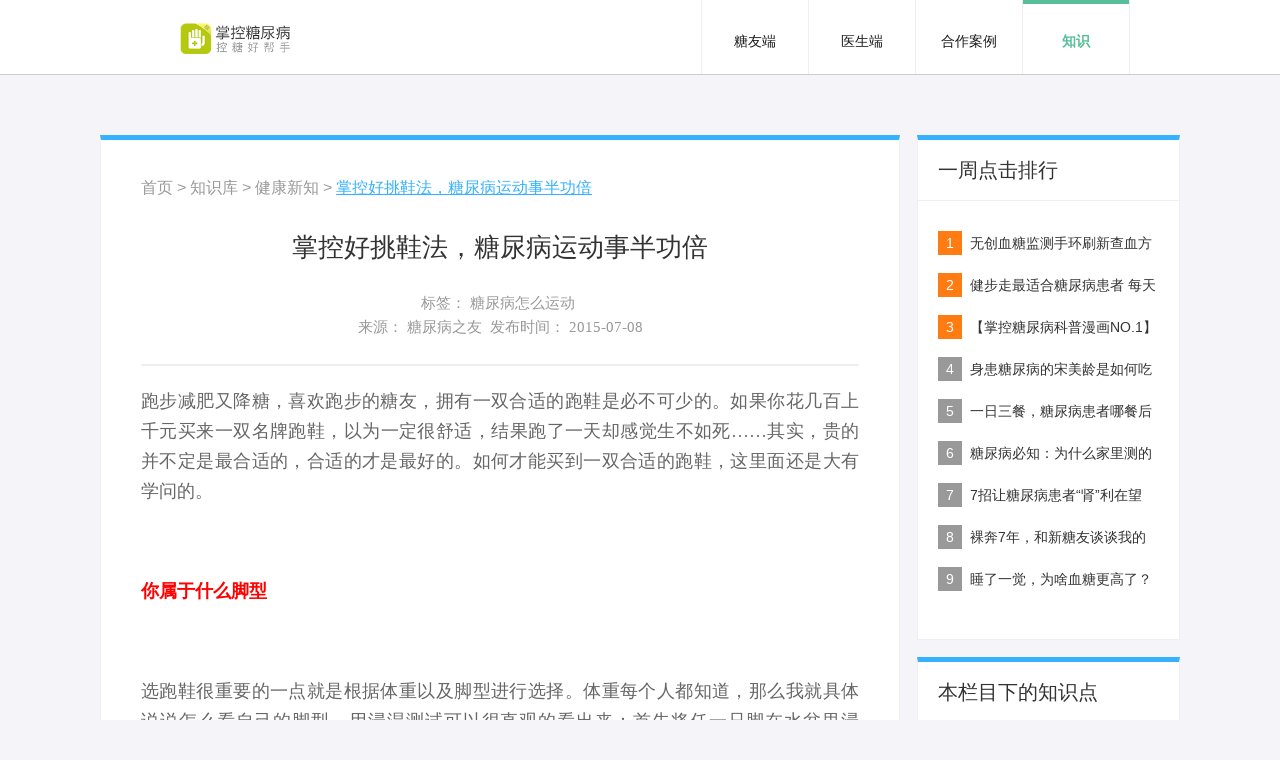

--- FILE ---
content_type: text/html;charset=utf-8
request_url: http://www.izhangkong.com/news/201507082671877.htm
body_size: 25302
content:
<!doctype html>
<html lang="zh-cmn-Hans">
<head>
    <meta charset="utf-8">
    <title>掌控好挑鞋法，糖尿病运动事半功倍_健康新知_糖尿病知识_掌控糖尿病</title>
    <meta name="renderer" content="webkit">
    <!--启用360浏览器的极速模式（webkit）-->
    <meta http-equiv="X-UA-Compatible" content="IE=Edge,chrome=1">
    <!--有限使用IE最新版，Chrome内核-->
    <meta http-equiv="Cache-Control" content="no-siteapp" />
    <!--百度禁止转码-->
    <meta name="viewport" content="width=device-width, initial-scale=1.0, minimum-scale=0.5, maximum-scale=2.0, user-scalable=yes" />
    <!--网页宽度自适应手机屏幕宽度-->
	<meta name="KeyWords" content="糖尿病足溃疡,糖尿病患者,糖尿病运动"/>
	<meta name="Description" content="喜欢跑步的糖友，拥有一双合适的跑鞋是必不可少的。如何才能买到一双合适的跑鞋，这里面还是大有学问的。"/>
    <script type="text/javascript" src="/js/jquery.js"></script>
    <script type="text/javascript" src="/js/style.js"></script>
    <script type="text/javascript" src="/js/custom.js"></script>
    <script type="text/javascript" src="/head_top.js"></script>
    <script type="text/javascript" src="/js/common.js"></script>
    <link rel="stylesheet" href="/css/main.css">
    <link rel="stylesheet" href="/css/knowledge.css">
    <!--[if lt IE 9]>
    <link rel="stylesheet" type="text/css" media="max-width: 1680px" href="/css/media1680.css">
    <link rel="stylesheet" type="text/css" media="max-width: 1440px" href="/css/media1440.css">
    <link rel="stylesheet" type="text/css" media="max-width: 1280px" href="/css/media1280.css">
    <link rel="stylesheet" type="text/css" media="max-width: 1366px" href="/css/media1366.css">
    <![endif]-->
</head>
<body>
    <div class="wrapper">
    	<div class="m-site-nav fix" id="knowledge">
<link rel="stylesheet" href="/health-activty/css/healthActivty.css">
<script type="text/javascript" src="/head_top.js"></script>
<!--头部活动banner-->
         <div class="ui-nav-banner" id="banner_slide">
            <a class="banner-a" href="/food-festival.html" >
                <img src="/images/banner.jpg">
            </a>
        </div>
        <div class="ui-health-close-box ui-green-banner" style="display: none;" id="min_banner">
	        <div class="ui-health-close clearfix">
	            <a class="ui-health-close-btn" href="javascript:void(0);" title="关闭"></a>
	            <a href="/food-festival.html" class="ui-health-write" title="掌控糖尿病饮食季-晒美食赢众多豪礼，就是让你大吃一金">掌控糖尿病饮食季-晒美食赢众多豪礼，就是让你大吃一金</a>
	            <img class="ui-health-logo" src="/images/health-logo.png">
	        </div>
        </div>
        <!--头部活动banner end-->
<!--头部-->
            <header id="header">
                <div class="logo">
                    <a href="/index.html" data-open-id="index">
                        <img src="/images/logo.png" alt="掌控糖尿病|绿星计划">
                    </a>
                </div>
                <ul class="navs">
                    <li class="active">
                        <a href="/index.html" id="index">糖友端</a>
                    </li>
                    <li>
                        <a href="/index2.html" id="index2">医生端</a>
                    </li>
                    <li>
                        <a href="/index4.html" id="index4">合作案例</a>
                    </li>
                    <li>
                        <a href="/knowledgeListView.htm" id="zhishi">知识</a>
                    </li>
		     <!--
                    <li>
                        <a href="/recruit-list.html" id="index5">活动</a>
                    </li>
		     -->
		    <!--
		    <li>
                        <a href="http://www.izhangkong.com/mall/web/mall_index.jsp?channel=203" id="index"  target="_blank"  class="tip-hot">商城</a>
                    </li>
		    -->
                </ul>
            </header>
        <!--头部-->	    </div>
        <div class="kn-main-panel">
            <div class="kn-main-panel-left">
                <div class="kn-crumbs">
                    <a href="/index.html" class="status-nav">首页</a> 
                    <span>&gt;</span>
                    <a href="http://www.izhangkong.com:80/knowledgeListView.htm" class="status-nav">知识库</a> 
                    <span>&gt;</span>
                    <a href="http://www.izhangkong.com:80/more/1/1/160125161100038.htm" class="status-nav">健康新知</a>
                    <span>&gt;</span>
                    <a href="" class="tip">掌控好挑鞋法，糖尿病运动事半功倍</a>
                </div>
                <article>
                    <h4 class="align-center">掌控好挑鞋法，糖尿病运动事半功倍</h4>
                    <div class="kn-info align-center">标签： 
	                			<a href="http://www.izhangkong.com:80/searchTV/1/160127172000003.htm" style="font-size:15px;" title="糖尿病怎么运动">糖尿病怎么运动</a>&nbsp;
                    </div>
                    <div class="kn-info align-center">
                        来源： 糖尿病之友&nbsp;
                        发布时间：
                        <time>2015-07-08</time>
                    </div>
                    <hr>
                    <p class='MsoNormal' style='text-align:justify;'>	<span style='font-family:\5b8b\4f53;'>跑步减肥又降糖，喜欢跑步的糖友，拥有一双合适的跑鞋是必不可少的。如果你花几百上千元买来一双名牌跑鞋，以为一定很舒适，结果跑了一天却感觉生不如死……其实，贵的并不定是最合适的，合适的才是最好的。如何才能买到一双合适的跑鞋，这里面还是大有学问的。</span><span style='font-family:Calibri;'><span></span></span></p><p class='MsoNormal' style='text-align:justify;'>	<span style='font-family:Calibri;'> </span></p><p class='MsoNormal' style='text-align:justify;'>	<span style='font-family:\5b8b\4f53;color:#FF0000;font-weight:bold;'>你属于什么脚型<span></span></span></p><p class='MsoNormal' style='text-align:justify;'>	<span style='font-family:Calibri;'> </span></p><p class='MsoNormal' style='text-align:justify;'>	<span style='font-family:\5b8b\4f53;'>选跑鞋很重要的一点就是根据体重以及脚型进行选择。体重每个人都知道，那么我就具体说说怎么看自己的脚型。用浸湿测试可以很直观的看出来</span><span style='font-family:\5b8b\4f53;'>：</span><span style='font-family:\5b8b\4f53;'>首先将任一只脚在水盆里浸湿，然后将浸湿的脚掌踩到一个深色的干毛巾或者一张报纸上，最后和下面的三种脚型对比。<span></span></span></p><p class='MsoNormal' style='text-align:justify;'>	<span style='font-family:Calibri;'> </span></p><p class='MsoNormal' style='text-align:justify;'>	<span style='font-family:\5b8b\4f53;font-weight:bold;'>正常（中等）足弓<span></span></span></p><p class='MsoNormal' style='text-align:justify;'>	<br /></p><p class='MsoNormal' style='text-align:justify;'>	<span style='font-family:\5b8b\4f53;'>如果你看到约半个足弓的印记，那么你是最普遍的足型，旋前肌也正常。这类脚型属于内翻（没有八字脚或外八字）脚。当足弓塌向内侧时，这种</span><span style='font-family:Calibri;'>“</span><span style='font-family:\5b8b\4f53;'>内翻</span><span style='font-family:Calibri;'>”</span><span style='font-family:\5b8b\4f53;'>吸收了振动。这种脚型可以选择任何类型的跑鞋。这里也推荐你选择稳定型跑鞋。<span></span></span></p><p class='MsoNormal' style='text-align:justify;'>	<span style='font-family:Calibri;'> </span></p><p class='MsoNormal' style='text-align:justify;'>	<span style='font-family:\5b8b\4f53;font-weight:bold;'>平（低）足弓<span></span></span></p><p style='text-align:left;'>	<br /></p><p class='MsoNormal' style='text-align:justify;'>	<span style='font-family:\5b8b\4f53;'>如果你几乎能看到整个脚印，说明你的足弓很平，意味着你的脚极有可能过度内翻。也就是说，在脚触底的一瞬间，你的足弓向内塌陷太多，这会造成过度的足部动作并增加受伤的概率。这些脚型推荐选姿态矫正型跑鞋。<span></span></span></p><p class='MsoNormal' style='text-align:justify;'>	<span style='font-family:Calibri;'> </span></p><p class='MsoNormal' style='text-align:justify;'>	<span style='font-family:\5b8b\4f53;font-weight:bold;'>高足弓<span></span></span></p><p class='MsoNormal' style='text-align:justify;'>	<br /></p><p class='MsoNormal' style='text-align:justify;'>	<span style='font-family:\5b8b\4f53;'>如果你只能看到脚跟、前脚掌以及脚外缘，那么你是高足弓，十分少见的一种足型。这意味着你有可能脚掌外翻外（没有八字脚或内八字），因为足弓不会向内塌陷并吸收振动，因此会导致腿部承受过多的冲击。这类脚型一般推荐选择避震型跑鞋。<span></span></span></p><p class='MsoNormal' style='text-align:justify;'>	<span style='font-family:Calibri;'> </span></p><p class='MsoNormal' style='text-align:justify;'>	<span style='font-family:\5b8b\4f53;'>合并周围神经病变的糖尿病患者中高弓足不是很少见，其原因是神经病变引起的足部肌肉萎缩。高弓足是发生糖尿病足溃疡的危险因素</span><span style='font-family:\5b8b\4f53;'>，</span><span style='font-family:\5b8b\4f53;'>选择矫形的避震型跑鞋可减少足溃疡的发生率。<span></span></span></p><p class='MsoNormal' style='text-align:justify;'>	<span style='font-family:Calibri;'> </span></p><p class='MsoNormal' style='text-align:justify;'>	<span style='font-family:\5b8b\4f53;color:#FF0000;font-weight:bold;'>选鞋别被“避震”迷惑<span></span></span></p><p class='MsoNormal' style='text-align:justify;'>	<span style='font-family:Calibri;'> </span></p><p class='MsoNormal' style='text-align:justify;'>	<span style='font-family:\5b8b\4f53;'>按照以上操作，足型好像很容易判断，但是这个判断不一定是准确的。因为高足弓也可能外翻，低足弓也有内翻的情况。那么，我们该如何判断自己选用什么样的鞋？<span></span></span></p><p class='MsoNormal' style='text-align:justify;'>	<span style='font-family:Calibri;'> </span></p><p class='MsoNormal' style='text-align:justify;'>	<span style='font-family:\5b8b\4f53;font-weight:bold;'>推荐方法如下：</span><span style='font-family:\5b8b\4f53;'>先按照最开始介绍的方法判断自己的脚型，看你是高足弓还是低足弓。高足弓主力考虑避震型，但也尝试一下稳定型或姿态矫正型跑鞋；低足弓的主要尝试姿态矫正型跑鞋或稳定型，也去尝试一下避震型。穿上感觉哪款最舒服就选择哪种型号。切记穿上这样的鞋不是走两步，而是跑两圈，其效果会大不一样的。<span></span></span></p><p class='MsoNormal' style='text-align:justify;'>	<span style='font-family:Calibri;'> </span></p><p class='MsoNormal' style='text-align:justify;'>	<span style='font-family:\5b8b\4f53;'>事实上，如果你专门去买一次跑鞋，会发现几乎所有的跑鞋都是避震的。这里需要澄清一下，所谓</span><span style='font-family:Calibri;'>“</span><span style='font-family:\5b8b\4f53;'>避震</span><span style='font-family:Calibri;'>”</span><span style='font-family:\5b8b\4f53;'>型跑鞋不是说它比别的跑鞋更</span><span style='font-family:Calibri;'>“</span><span style='font-family:\5b8b\4f53;'>避震</span><span style='font-family:Calibri;'>”</span><span style='font-family:\5b8b\4f53;'>，而是这类跑鞋除了避震，没有更多的功能了。而稳定和姿态矫正型跑鞋，除了避震的功能以外，还要负责把不良的跑姿矫正成良好的跑姿，让你跑起来更加舒服。<span></span></span></p><p class='MsoNormal' style='text-align:justify;'>	<span style='font-family:Calibri;'> </span></p><table style='border:none;' border='1' cellpadding='0' cellspacing='0'>	<tbody>		<tr>			<td style='border:solid windowtext 1.0pt;' valign='top'>				<p class='MsoNormal' style='text-align:justify;'>					<span style='font-family:\5b8b\4f53;'>男生70公斤以下、女生60公斤以下<span></span></span>				</p>				<p class='MsoNormal' style='text-align:justify;'>					<span style='font-family:\5b8b\4f53;'>（正常足弓）<span></span></span>				</p>			</td>			<td style='border:solid windowtext 1.0pt;' valign='top'>				<p class='MsoNormal' style='text-align:justify;'>					<span style='font-family:\5b8b\4f53;'>男生70公斤以下、女生60公斤以下<span></span></span>				</p>				<p class='MsoNormal' style='text-align:justify;'>					<span style='font-family:\5b8b\4f53;'>（平足）<span></span></span>				</p>				<p class='MsoNormal' style='text-align:justify;'>					<span style='font-family:Calibri;'> </span>				</p>			</td>			<td style='border:solid windowtext 1.0pt;' valign='top'>				<p class='MsoNormal' style='text-align:justify;'>					<span style='font-family:\5b8b\4f53;'>男生70公斤～85公斤女生60公斤～70公斤（正常足弓）<span></span></span>				</p>			</td>			<td style='border:solid windowtext 1.0pt;' valign='top'>				<p class='MsoNormal' style='text-align:justify;'>					<span style='font-family:\5b8b\4f53;'>男生70公斤～85公斤、女生60公斤～70公斤（平足）<span></span></span>				</p>			</td>			<td style='border:solid windowtext 1.0pt;' valign='top'>				<p class='MsoNormal' style='text-align:justify;'>					<span style='font-family:\5b8b\4f53;'>男生85公斤以上、女生70公斤以上<span></span></span>				</p>				<p class='MsoNormal' style='text-align:justify;'>					<span style='font-family:\5b8b\4f53;'>（正常足弓）<span></span></span>				</p>			</td>			<td style='border:solid windowtext 1.0pt;' valign='top'>				<p class='MsoNormal' style='text-align:justify;'>					<span style='font-family:\5b8b\4f53;'>男生85公斤以上、女生70公斤以上<span></span></span>				</p>				<p class='MsoNormal' style='text-align:justify;'>					<span style='font-family:\5b8b\4f53;'>（平足）<span></span></span>				</p>			</td>		</tr>		<tr>			<td style='border:solid windowtext 1.0pt;' valign='top'>				<p class='MsoNormal' style='text-align:justify;'>					<span style='font-family:\5b8b\4f53;'>随便选，不建议买顶级，因为你踩不动<span></span></span>				</p>			</td>			<td style='border:solid windowtext 1.0pt;' valign='top'>				<p class='MsoNormal' style='text-align:justify;'>					<span style='font-family:\5b8b\4f53;'>可以选择中低端姿态矫正型跑鞋<span></span></span>				</p>				<p class='MsoNormal' style='text-align:justify;'>					<span style='font-family:Calibri;'> </span>				</p>			</td>			<td style='border:solid windowtext 1.0pt;' valign='top'>				<p class='MsoNormal' style='text-align:justify;'>					<span style='font-family:\5b8b\4f53;'>选择次顶级缓震跑鞋为佳<span></span></span>				</p>			</td>			<td style='border:solid windowtext 1.0pt;' valign='top'>				<p class='MsoNormal' style='text-align:justify;'>					<span style='font-family:\5b8b\4f53;'>选择次顶级的姿态矫正型为佳<span></span></span>				</p>			</td>			<td style='border:solid windowtext 1.0pt;' valign='top'>				<p class='MsoNormal' style='text-align:justify;'>					<span style='font-family:\5b8b\4f53;'>只能选择顶级缓震了，为了你们的膝盖着想<span></span></span>				</p>			</td>			<td style='border:solid windowtext 1.0pt;' valign='top'>				<p class='MsoNormal' style='text-align:justify;'>					<span style='font-family:\5b8b\4f53;'>选择顶级支撑缓震系列</span>				</p>			</td>		</tr>	</tbody></table>
                     <!--/文章结束-->
                <div class="article-statement">(声明： 本站部分图文来源于网络，为健康知识传播及有用资讯传递，如涉及版权，请联系删除，我方当第一时间予以配合。关于疾病具体治疗请咨询医生，切勿看文章对号入座。 )</div>
            </article>
            <div class="kn-share">
                <div class="bdsharebuttonbox">
                    <span>分享到：</span>
                    <a href="#" class="kws-weixin" data-cmd="weixin" title="分享到微信"></a>
                    <a href="#" class="kws-tsina" data-cmd="tsina" title="分享到新浪微博"></a>
                    <a href="#" class="kws-sqq" data-cmd="sqq" title="分享到QQ好友"></a>
                    <a href="#" class="kws-qzone" data-cmd="qzone" title="分享到QQ空间"></a>
                    <a href="#" class="kws-tqq" data-cmd="tqq" title="分享到腾讯微博"></a>
                    <a href="#" class="kws-renren" data-cmd="renren" title="分享到人人网"></a>
                    <a href="#" class="kws-douban" data-cmd="douban" title="分享到豆瓣网"></a>
                </div>
                <script>window._bd_share_config={"common":{"bdSnsKey":{},"bdText":"","bdMini":"1","bdMiniList":false,"bdPic":"","bdStyle":"0","bdSize":"32"},"share":{}};with(document)0[(getElementsByTagName('head')[0]||body).appendChild(createElement('script')).src='http://bdimg.share.baidu.com/static/api/js/share.js?v=89860593.js?cdnversion='+~(-new Date()/36e5)];</script>
            </div>
            <ul class="kn-links">
                <li>
	                	<a href="http://www.izhangkong.com:80/news/201507062539671.htm" title="智能贴片来了！有望告别痛苦的胰岛素注射">上一篇：智能贴片来了！有望告别痛苦的胰岛素注射</a>
                </li>
                <li>
		            	<a href="http://www.izhangkong.com:80/news/201507152878431.htm" title="移动医疗——改变糖尿病管理方式">下一篇：移动医疗——改变糖尿病管理方式</a>
                </li>
            </ul>
            <div class="kn-comp">
                <div class="header">猜你喜欢</div>
                <ul>
	            					<li><a href="http://www.izhangkong.com:80/news/2014122312409.htm" title="2014年健康行业大盘点">2014年健康行业大盘点</a><span class="time-span">2014-12-23</span></li>
	            					<li><a href="http://www.izhangkong.com:80/news/2014122312432.htm" title="互联网让健康触手可及">互联网让健康触手可及</a><span class="time-span">2014-12-23</span></li>
	            					<li><a href="http://www.izhangkong.com:80/news/20141225353092.htm" title="2014移动医疗调研报告">2014移动医疗调研报告</a><span class="time-span">2014-12-25</span></li>
                </ul>
            </div>
        </div>
        <div class="kn-main-panel-right">
            <div class="header">一周点击排行</div>
            <ol>
	        			<li>
	        					<span class="active">1</span>
			                <a href="http://www.izhangkong.com:80/news/201504205060489.htm" title="无创血糖监测手环刷新查血方式">无创血糖监测手环刷新查血方式</a>
			            </li>
	        			<li>
	        					<span class="active">2</span>
			                <a href="http://www.izhangkong.com:80/news/201507232893301.htm" title="健步走最适合糖尿病患者 每天6000步你走了吗？">健步走最适合糖尿病患者 每天6000步你走了吗？</a>
			            </li>
	        			<li>
	        					<span class="active">3</span>
			                <a href="http://www.izhangkong.com:80/news/201508142895531.htm" title="【掌控糖尿病科普漫画NO.1】我生病了吗？">【掌控糖尿病科普漫画NO.1】我生病了吗？</a>
			            </li>
	        			<li>
	        					<span>4</span>
			                <a href="http://www.izhangkong.com:80/news/201508272895691.htm" title="身患糖尿病的宋美龄是如何吃到106岁的？">身患糖尿病的宋美龄是如何吃到106岁的？</a>
			            </li>
	        			<li>
	        					<span>5</span>
			                <a href="http://www.izhangkong.com:80/news/201510300956100091.htm" title="一日三餐，糖尿病患者哪餐后运动效果最好？">一日三餐，糖尿病患者哪餐后运动效果最好？</a>
			            </li>
	        			<li>
	        					<span>6</span>
			                <a href="http://www.izhangkong.com:80/news/201412053742115.htm" title="糖尿病必知：为什么家里测的血糖和医院测的不一样呢？">糖尿病必知：为什么家里测的血糖和医院测的不一样呢？</a>
			            </li>
	        			<li>
	        					<span>7</span>
			                <a href="http://www.izhangkong.com:80/news/201503033164532.htm" title="7招让糖尿病患者“肾”利在望">7招让糖尿病患者“肾”利在望</a>
			            </li>
	        			<li>
	        					<span>8</span>
			                <a href="http://www.izhangkong.com:80/news/201507102864237.htm" title="裸奔7年，和新糖友谈谈我的抗糖经历">裸奔7年，和新糖友谈谈我的抗糖经历</a>
			            </li>
	        			<li>
	        					<span>9</span>
			                <a href="http://www.izhangkong.com:80/news/201505157065953.htm" title="睡了一觉，为啥血糖更高了？">睡了一觉，为啥血糖更高了？</a>
			            </li>
            </ol>
        </div>
        <div class="kn-main-panel-right">
            <div class="header">本栏目下的知识点</div>
				<div class="ui-stag-list-box">
					<ul class=" clearfix">
			            		<li><a href="http://www.izhangkong.com:80/searchPV/1/1/160125172600005.htm" target="_blank" title="糖尿病">糖尿病</a></li>
			            		<li><a href="http://www.izhangkong.com:80/searchPV/1/1/160127172500015.htm" target="_blank" title="移动医疗">移动医疗</a></li>
			            		<li><a href="http://www.izhangkong.com:80/searchPV/1/1/160127172500018.htm" target="_blank" title="互联网十">互联网十</a></li>
			            		<li><a href="http://www.izhangkong.com:80/searchPV/1/1/160127172500020.htm" target="_blank" title="养生">养生</a></li>
			            		<li><a href="http://www.izhangkong.com:80/searchPV/1/1/160127172600026.htm" target="_blank" title="减肥">减肥</a></li>
					</ul>
					<p class="stag-list-more">
						<a href="http://www.izhangkong.com:80/knowledgePointListView.do?notice_type=1" target="_blank">查看全部知识点&gt;&gt;</a>
					</p>
				</div>
			
        </div>
    </div>
    <!--底部-->
<!--底部-->
	<footer>
	    <div>
	        <a href="/index.html" ><img src="/images/blogo.png" class="blogo"></a>
	        <ul class="nav">
	            <li>
	                <a href="/about.html">关于我们</a>
	            </li>
	            <li>|</li>
	            <li>
	                <a href="/agreement.html">服务协议</a>
	            </li>
	            <li>|</li>
	            <li>
	                <a href="/loadNoticeForSitemap.htm">网站地图</a>
	            </li>
	        </ul>
	        <div class="contact">
	            <img src="/images/tel.png" class="tel">
	            <a href="http://weibo.com/zktnb"><img src="/images/wb.png" class="wbs"></a>
	        </div>
	    </div>
	    <div class="foot-infor">
<!--
	    	<p style="text-align: center;">友情链接：
	    		<a href="http://www.nannahbs.com">仙肤莱</a>&nbsp;&nbsp;
	    		<a href="http://www.cdlmm.com">成都产后恢复</a>&nbsp;&nbsp;
	    		<a href="http://www.taiyuantang.com/">足贴</a>&nbsp;&nbsp;
	    		<a href="http://www.gzzhenao.com">美容仪器网</a>&nbsp;&nbsp;
	    		<a href="http://www.nanrennvren.cn">男人女人</a>&nbsp;&nbsp;
	    	</p>
-->
	    	<p style="text-align: center;">
<!--
				<a target="_blank" href="images/quanwangzhengshu.jpg">B2-20130140（全网）</a>
				<a target="_blank" href="images/shengwangzhengshu.jpg">闽B2-20040066</a>
				<a target="_blank" href="images/hulianwangYLXX.jpg">闽卫（信息）网审[2014]第0007号</a><br/>
				<a href="images/hlwypxxfwzgzs.jpg" target="_blank">互联网药品信息服务资格证书：(闽)-非经营性-2015-0026</a>
-->
			</p>
	    </div>
	    <div class="infor">福州康为网络技术有限公司版权所有 ICP证：闽ICP备10009407号-5</div>
	    <script type="text/javascript">
			var cnzz_protocol = (("https:" == document.location.protocol) ? " https://" : " http://");document.write(unescape("%3Cspan id='cnzz_stat_icon_5959899'%3E%3C/span%3E%3Cscript src='" + cnzz_protocol + "s23.cnzz.com/stat.php%3Fid%3D5959899%26show%3Dpic' type='text/javascript'%3E%3C/script%3E"));
			var title=(document.getElementsByTagName('div')[1]).id;
			if(title=="greenstar"){
				$("#ft-logo").attr("src","images/logo-green-ft.jpg");
			}
		</script>
	</footer>
<!--底部-->
<script type="text/javascript" src="/js/common.js"></script>
    <!--底部-->
</div>
</body>
</html>

--- FILE ---
content_type: text/css
request_url: http://www.izhangkong.com/css/knowledge.css
body_size: 12659
content:
.align-left{
	text-align:left;
}
.align-center{
	text-align:center;
}
.kn-main-panel {
  width: 1080px;
  padding: 60px 0 80px;
  overflow: hidden;
  margin: 0 auto;
}
.kn-main-panel-left {
  -webkit-box-sizing: border-box;
  -moz-box-sizing: border-box;
  box-sizing: border-box;
  width: 800px;
  float: left;
  border-top: 5px solid #36b1ff;
  background-color: #fff;
  border-left: 1px solid #efefef;
  border-right: 1px solid #efefef;
  border-bottom: 1px solid #efefef;
  padding: 30px 40px 80px;
  margin-bottom: 17px;
}
.kn-main-panel-left h4 {
  color: #333;
  padding:25px 0px;
  font-size: 26px;
  line-height:36px;
  font-family: "微软雅黑";
  font-weight:normal;
}
.kn-main-panel-left hr {
  height: 0;
  border: 1px solid #ddd;
  margin-top: 25px;
  margin-bottom: 15px;
  -webkit-transform: scaleY(0.5);
  -ms-transform: scaleY(0.5);
  -o-transform: scaleY(0.5);
  transform: scaleY(0.5);
}
.kn-main-panel-left p {
  font-size: 18px;
  line-height: 30px;
  font-family: "微软雅黑";
  color: #666;
  margin:20px 0px;
}
.kn-main-panel-left h5 {
  font-size: 18px;
  font-family: "微软雅黑";
  color: #333;
}
.kn-main-panel-left article {
  padding-bottom: 70px;
}
.kn-main-panel-left embed {
  margin-bottom: 20px;
}
.kn-main-panel-right {
  -webkit-box-sizing: border-box;
  -moz-box-sizing: border-box;
  box-sizing: border-box;
  width: 263px;
  float: right;
  border-top: 5px solid #36b1ff;
  background-color: #fff;
  border-left: 1px solid #efefef;
  border-right: 1px solid #efefef;
  border-bottom: 1px solid #efefef;
  margin-bottom: 17px;
}
.kn-main-panel-right .header {
  height: 60px;
  line-height: 60px;
  border-bottom: 1px solid #efefef;
  text-indent: 20px;
  color: #333;
  font-size: 20px;
}
.kn-main-panel-right ol {
  padding: 30px 20px;
}
.kn-main-panel-right li {
  height: 24px;
  line-height: 24px;
  overflow: hidden;
  margin-bottom: 18px;
  font-size: 14px;
  
}
.kn-main-panel-right li a{
	color:#333333;
}
.kn-main-panel-right li a:hover{
	color:#128cf3;
	text-decoration:underline;
}
.kn-main-panel-right span {
  display: inline-block;
  width: 24px;
  height: 24px;
  background-color: #999;
  text-align: center;
  color: #fff;
  font-size: 14px;
  margin-right: 4px;
}
.kn-main-panel-right span.active {
  background-color: #ff7c12;
}
.kn-crumbs {
  line-height: 35px;
  font-size: 16px;
  color: #999;
}
.kn-crumbs a {
  color: #999;
}
.kn-crumbs .tip,.kn-crumbs a:hover {
  color: #36b1ff;
  text-decoration:underline;
}
.kn-info {
  font-family: "微软雅黑";
  line-height: 24px;
  font-size: 15px;
  color: #999;
}
.kn-info a{
	color:#999;
}
.kn-info a:hover{
	text-decoration:underline;
	color:#999;
}
.kn-share .bdsharebuttonbox a {
  width: 33px;
  line-height: 33px;
  height: 33px;
  background-image: url(../images/share-icons.png);
  background-repeat: no-repeat;
  margin: 6px 6px 6px 0;
  text-indent: -100em;
  overflow: hidden;
}
.kn-share .bdsharebuttonbox span {
  display: block;
  float: left;
  line-height: 33px;
  height: 33px;
  margin: 6px 6px 6px 0;
  font-size: 18px;
  color: #333;
}
.kn-share .kws-weixin {
  background-position: 0px 0px;
}
.kn-share .kws-tsina {
  background-position: -39px 0px;
}
.kn-share .kws-sqq {
  background-position: -79px 0px;
}
.kn-share .kws-qzone {
  background-position: -119px 0px;
}
.kn-share .kws-tqq {
  background-position: -159px 0px;
}
.kn-share .kws-renren {
  background-position: -199px 0px;
}
.kn-share .kws-douban {
  background-position: -239px 0px;
}
.kn-links {
  margin-top: 30px;
  margin-bottom: 30px;
  font-family: "微软雅黑";
}
.kn-links a {
  color: #333;
  line-height: 34px;
  font-size: 18px;
}
.kn-comp .header {
  font-size: 20px;
  line-height: 34px;
  color: #36b1ff;
  border-bottom: 1px solid #ccc;
  margin-bottom: 10px;
}
.kn-comp ul {
  line-height: 32px;
  font-size: 16px;
}
.kn-comp a {
  color: #333;
}
.kn-comp a:hover{
	color:#36b1ff;
	text-decoration:underline;
}
.kn-comp span {
  margin-left:15px;
  color: #ccc;
}
.select-box {
  display: inline-block;
  margin-left:15px;
  height: 34px;
  line-height: 34px;
  width: 102px;
  vertical-align: top;
  overflow: hidden;
  border: 1px solid #ccc;
  text-indent: 12px;
  -webkit-box-sizing: border-box;
  -moz-box-sizing: border-box;
  box-sizing: border-box;
}
.select-box.open {
  overflow: visible;
}
.select-box ul {
  background: #fff;
  border: 1px solid #ccc;
  color: #333;
  margin: -1px;
}
.select-box li:hover {
  background: #0b76d1;
  color: #fff;
}
.select-tit {
  color: #333;
  font-size: "微软雅黑";
  position: relative;
  height: 34px;
}
.select-tit:after {
  content: "";
  position: absolute;
}
.kn-crumbs .select-btn {
  display: inline-block;
  width: 56px;
  height: 34px;
  background: #108fdf;
  color: #fff;
  font-size: 16px;
  text-align: center;
}
.kn-list {
  margin-top: 40px;
}
.kn-list-item h5 {
  display: inline-block;
  line-height: 40px;
}
.kn-list-item time {
  float: right;
  line-height: 40px;
  font-size: 14px;
  color: #ccc;
}
.kn-list-item .kn-list-img {
  float: left;
  width: 208px;
  margin-bottom: 14px;
}
.kn-list-item .kn-list-img img {
  display: block;
  width:208px;
  height:166px;
}
.kn-list-item .kn-list-item-header {
  float: right;
  width: 463px;
}
.kn-list-item h5 a{
	color:#129ded;
	font-size:16px;
	font-weight:normal;
}
.kn-list-item h5 a:hover{
	text-decoration:underline;
}
.kn-list-item p {
  float: right;
  width: 463px;
  font-size: 14px;
  line-height: 1.8em;
}
.kn-list-item a {
  color: #129ded;
}
.kn-list-item hr {
  clear: both;
}
.kn-main-tab-tips {
  display: block;
  margin: 40px -40px;
  border-top: 1px solid #ccc;
  height: 48px;
  border-bottom: 1px solid #ccc;
  background: #f5f5f5;
  font-size:14px;
}
.kn-main-tab-tip {
  display: inline-block;
  vertical-align: top;
  width: 180px;
  height: 48px;
  line-height: 48px;
  text-align: center;
  border-right: 1px solid #ccc;
  border-bottom: 1px solid #ccc;
  background: #f5f5f5;
  cursor: pointer;
}
.kn-main-tab-tip.selected {
  background: #fff;
  border-bottom: 1px solid #fff;
}
.kn-main-tab-box {
  display: none;
}
.kn-main-tab-box.selected {
  display: block;
}
.kn-alr-list li {
  border-bottom: 1px dashed #ccc;
  line-height: 60px;
  height: 60px;
  font-size: 16px;
}
.kn-alr-list a {
  color: #333;
}
.kn-alr-list time {
  float: right;
  color: #ccc;
}
.kn-vie-list {
  overflow: hidden;
  margin: 0 -40px;
}
.kn-vie-list a {
  display: block;
  position: relative;
  margin-left: 40px;
  width: 153px;
  margin-bottom: 40px;
  float: left;
}
.kn-vie-list img {
  display: block;
  width: 153px;
  height: 109px;
}
.kn-vie-list span {
  display: block;
  position: absolute;
  width: 100%;
  font-size: 12px;
  line-height: 24px;
  bottom: 0;
  left: 0;
  text-align: center;
  color: #fff;
  background: #000;
  opacity: .6;
}
.kn-viewbox {
  position: relative;
  border: 1px solid #ccc;
  padding-top: 20px;
  background: #fff;
  margin-bottom: 30px;
}
.kn-viewbox:before {
  content: "";
  position: absolute;
  right: 709px;
  top: -1px;
  display: block;
  height: 0;
  width: 0;
  border-top: 20px solid #ccc;
  border-left: 50px dashed transparent;
  z-index: 33;
}
.kn-viewbox:after {
  content: "";
  clear: both;
  height: 0;
  width: 0;
  display: table;
}
.kn-viewbox header {
  position: relative;
  height: 70px;
  line-height: 70px;
  overflow: visible;
  padding-left: 47px;
  padding-right: 47px;
  -webkit-box-sizing: border-box;
  -moz-box-sizing: border-box;
  box-sizing: border-box;
}
.kn-viewbox header h3 {
  display: inline-block;
  margin-right:15px;
  *display:inline;
  *zoom:1;
}
.kn-viewbox header:before {
  content: "";
  position: absolute;
  right: -1px;
  top: -21px;
  display: block;
  background: #f5f5f9;
  height: 20px;
  width: 710px;
  border-bottom: 1px solid #ccc;
}
.kn-viewbox header:after {
  content: "";
  position: absolute;
  right: 706px;
  top: -21px;
  display: block;
  height: 0;
  width: 0;
  border-top: 20px solid #f5f5f9;
  border-left: 50px dashed transparent;
  z-index: 34;
}
.kn-point {
  display: inline-block;
  color:#129ded;
}
.kn-point a {
  color: #129ded;
  margin-right:5px;
}
.kn-viewbox-all {
  float: right;
  color: #ccc;
}
.kn-viewbox-item {
  float: left;
  margin-left: 47px;
  width: 468px;
  overflow: hidden;
  margin-bottom: 30px;
  height:103px;
}
.kn-viewbox-item-img {
  float: left;
}
.kn-viewbox-item-img img {
  display: block;
  width: 167px;
  height: 117px;
}
.kn-viewbox-item-tit {
  line-height: 32px;
  display: block;
  float: right;
  width: 256px;
  font-size: 16px;
}
.kn-viewbox-item p {
  float: right;
  width: 256px;
  font-size: 14px;
  line-height: 1.8em;
}	
.kn-viewbox-item a {
  color: #129ded;
}
.kn-viewbox-item a:hover{
	text-decoration:underline;
}
.kn-banner {
  position:relative;
  float: left;
  width: 366px;
  height: 263px;
  overflow: hidden;
  margin-left: 40px;
  margin-bottom: 30px;
}
.kn-banner ul li{
	position:relative;
}
.kn-banner ul li img{
	width:366px;
	height:292px;
}
.kn-banner ul li .bann-title{
	position:absolute;
	left:0px;
	width:100%;
	height:44px;
	line-height:44px;
	bottom:29px;
	font-size:22px;
	color:#fff;
	background:url(../images/fade-bg.png) left top;
}
.kn-banner ul li .bann-title:hover{
	text-decoration:underline;
}
.kn-banner .bann-page-tip{
	position:absolute;
	left:0px;
	bottom:0px;
	width:100%;
	height:29px;
	line-height:29px;
	background:url(../images/fade-bg.png) left top;
	text-align:right;
}
.kn-banner .bann-page-tip a{
	margin-right:10px;
}
.kn-banner .bann-page-tip a span{
	display:inline-block;
	width:22px;
	height:22px;
	text-indent:9990px;
	overflow:hidden;
	background:url(../images/ui-scroll-page-bg.png) left top no-repeat;
}
.kn-banner .bann-page-tip a.selected span{
	background-position:-22px 0px;
}
.kn-firstview .kn-viewbox-item {
  width: 270px;
}
/*pager*/
.ui-pager {
  margin-top: 60px;
  text-align: center;
}
.ui-pager a {
  display: inline-block;
  height: 35px;
  line-height: 35px;
  margin: 0px 5px;
  padding: 0px 15px;
  font-size: 16px;
  color: #666666;
  border: 1px solid #e9e9e9;
}
.ui-pager a:hover,
.ui-pager a.active {
  background: #36b1ff;
  border-color: #36b1ff;
  color: #fff;
}
.text-center {
  text-align: center;
}
.ecode-img-p {
  margin: 53px auto 0;
  text-align: center;
  width: 220px;
  border: 1px solid #ccc;
  overflow: hidden;
  padding-bottom: 15px;
}
.ecode-img-p span {
  display: block;
  line-height: 20px;
}
.ui-tagPage-main{
	border:1px solid #d8d8d8;
	border-top:4px solid #36b1ff;
	padding:25px;
	background:#fff;
}
.ui-pageIndex{
	color:#999999;
}
.ui-pageIndex a{
	display:inline-block;
	font-size:18px;
	color:#999999;
	margin:0px 5px;
}
.ui-pageIndex a:hover,.ui-pageIndex a.active{
	text-decoration:underline;
	color:#36b1ff;
}
.ui-tag-list-box{
	padding:50px;
}
.ui-tag-list-box li{
	float:left;
	margin-right:15px;
	margin-bottom:15px;
}
.ui-tag-list-box li a{
	display:inline-block;
	height:45px;
	line-height:45px;
	padding:0px 25px;
	color:#333;
	border:1px solid #d1e4f7;
	background:#eaf3fc;
	border-radius:5px;
	font-size:16px;
}
.ui-tag-list-box li a:hover{
	color:#2198e3;
	border-color:#37a5ea;
}
.ui-stag-list-box{
	padding:20px 20px;
}
.ui-stag-list-box li{
	float:left;
	margin-right:10px;
	margin-bottom:10px;
	height:32px;
	line-height:32px;
}
.ui-stag-list-box li a{
	display:inline-block;
	height:30px;
	line-height:30px;
	padding:0px 10px;
	color:#333;
	border:1px solid #d1e4f7;
	background:#eaf3fc;
	border-radius:5px;
}
.ui-stag-list-box li a:hover{
	color:#0c87d5;
	border-color:#0c87d5;
	text-decoration:none;
}
.stag-list-more{
	text-align:right;
	margin-top:15px;
}
.stag-list-more a{
	font-size:14px;
	color:#999999;
}
.stag-list-more a:hover{
	color:#36b1ff;
	text-decoration:underline;
}
.article-tip{
	margin-top:20px;
	font-size:16px;
	color:#999;
	line-height:30px;
}
.article-statement{
	font-size:14px;
	color:#999;
	line-height:26px;
	margin-top:20px;
}
/*pager end*/
footer {
  background: #fff;
  border-top: 1px solid #ccc;
}


--- FILE ---
content_type: text/css
request_url: http://www.izhangkong.com/health-activty/css/healthActivty.css
body_size: 18775
content:
@charset "UTF-8";body,h1,h2,h3,h4,h5,h6,hr,p,blockquote,dl,dt,dd,ul,ol,li,pre,fieldset,button,input,textarea,th,td{margin:0;padding:0}body,button,input,select,textarea{font:14px/1 "Microsoft YaHei", tahoma, '\5b8b\4f53', sans-serif}h1{font-size:18px}h2{font-size:16px}h3{font-size:14px}h4,h5,h6{font-size:100%}address,cite,dfn,em,var{font-style:normal}code,kbd,pre,samp,tt{font-family:"Courier New",Courier,monospace}small{font-size:12px}ul,ol{list-style:none}a{text-decoration:none}a:hover{text-decoration:underline}abbr[title],acronym[title]{border-bottom:1px dotted;cursor:help}q:before,q:after{content:''}legend{color:#000}fieldset,img{border:none}button,input,select,textarea{font-size:100%}table{border-collapse:collapse;border-spacing:0}hr{border:none;height:1px}html{overflow-y:scroll}.clearfix:after{visibility:hidden;display:block;font-size:0;content:" ";clear:both;height:0}.clearfix{*zoom:1}
/*声明 WebFont*/
@font-face {
  font-family: 'impact';
  src: url('../font/impact.eot');
  src:
    url('../font/impact.eot?#font-spider') format('embedded-opentype'),
    url('../font/impact.woff') format('woff'),
    url('../font/impact.ttf') format('truetype'),
    url('../font/impact.svg') format('svg');
  font-weight: normal;
  font-style: normal;
}
html,body{
	height:100%;
	min-height:100%;
}
a,a:hover{
  text-decoration: none;
}
.ui-health-activty-box{
	position:relative;
	width:100%;
	height:100%;
	min-width:1200px;
	min-height:750px;
	overflow:hidden;
}
.ui-back-img{
	position:absolute;
	left:0%;
	top:0px;
	height:100%;
	width:100%;
	overflow:hidden;
}
.ui-back-img img{
	height:100%;
	width:100%;
}
.ui-font-img{
	position: absolute;
	top: 20.5%;
    left: 34%;
    width: 32%;
	height: auto;
	animation:tada 1s 1 0s ease-in-out forwards;
	-webkit-animation: tada 1s 0s 1 ease-in-out forwards;
	-moz-animation: tada 1s 1 0s ease-in-out forwards;
	-o-animation: tada 1s 1 0s ease-in-out forwards;
	z-index:10
}
.ui-red-box{
	position: absolute;
	bottom: -10%;
	left: 23.5%;
	width: 59%;
	height: 50%;
	z-index:10;
}
.ui-red-box.red-style1{
	opacity:0;
	animation: bounceInUp 1s 1 1s ease-in-out alternate forwards;
	-webkit-animation: bounceInUp 1s 1s 1 ease-in-out alternate forwards;
	-moz-animation: bounceInUp 1s 1 1s ease-in-out alternate forwards;
	-o-animation: bounceInUp 1s 1 1s ease-in-out alternate forwards;
}
.ui-red-box .big-red-img{
	position:absolute;
	left:30%;
	bottom:0;
	width:32%;
	height:auto;
	animation: bounceInUp 2s infinite 0s ease-in-out alternate forwards;
	-webkit-animation: bounceInUp 2s 0s infinite ease-in-out alternate forwards;
	-moz-animation: bounceInUp 2s infinite 0s ease-in-out alternate forwards;
	-o-animation: bounceInUp 2s infinite 0s ease-in-out alternate forwards;
	z-index:5;
}
.ui-red-box .big-red-img.breath-style{
	opacity:0;
	animation: breath 1.5s infinite 1s ease-out   forwards;
	-webkit-animation: breath 1.5s 1s infinite ease-out  forwards;
	-moz-animation: breath 1.5s infinite 1s ease-out  forwards;
	-o-animation: breath 1.5s infinite 1s ease-out  forwards;
	z-index:4;
}
.ui-red-box .mini-red-img{
	position:absolute;
	left:13.5%;
	bottom:0;
	width:25%;
	height:auto;
	z-index:4;
	animation: bounceInUp 2.5s infinite 0s ease-in-out alternate forwards;
	-webkit-animation: bounceInUp 2.5s 0s infinite ease-in-out alternate forwards;
	-moz-animation: bounceInUp 2.5s infinite 0s ease-in-out alternate forwards;
	-o-animation: bounceInUp 2.5s infinite 0s ease-in-out alternate forwards;
}
.ui-red-box .mini-red-img.breath-style{
	opacity:0;
	animation: breath 1.5s infinite 0s ease-in-out  forwards;
	-webkit-animation: breath 1.5s 0s infinite ease-out  forwards;
	-moz-animation: breath 1.5s infinite 0s ease-out  forwards;
	-o-animation: breath 1.5s infinite 0s ease-out  forwards;
}
.ui-red-box .mini-red-img.style-img1{
	position:absolute;
	left:53.4%;
	bottom:0;
	width:25%;
	height:auto;
	z-index:4;
	animation: bounceInUp 2.2s infinite 0s ease-in-out alternate forwards;
	-webkit-animation: bounceInUp 2.2s 0s infinite ease-in-out alternate forwards;
	-moz-animation: bounceInUp 2.2s infinite 0s ease-in-out alternate forwards;
	-o-animation: bounceInUp 2.2s infinite 0s ease-in-out alternate forwards;
}
.ui-red-box .mini-red-img.style-img1.breath-style{
	opacity:0;
	animation: breath 1.5s infinite 0s ease-out  forwards;
	-webkit-animation: breath 1.5s 0s infinite ease-out  forwards;
	-moz-animation: breath 1.5s infinite 0s ease-out  forwards;
	-o-animation: breath 1.5s infinite 0s ease-out  forwards;
}
.ui-btn-details{
	position: absolute;
	top: 60%;
	left: 44%;
	width:13%;
	height:auto;
	cursor: pointer;
	opacity:0;
	animation: bounceInUp1 1s 1 .5s ease-in-out forwards;
	-webkit-animation: bounceInUp1 1s .5s 1 ease-in-out forwards;
	-moz-animation: bounceInUp1 1s 1 .5s ease-in-out forwards;
	-o-animation: bounceInUp1 1s 1 .5s ease-in-out forwards;
	z-index:90;
}
.ui-btn-details img{
  width: 100%;
}
.ui-website-box{
    position: absolute;
    right: 0;
    top: 0;
    width: 322px;
    height: 213px;
}
.ui-website{
    position: absolute;
    right: 0;
    top: 0;
	width: 280px;
	height:175px;
    transition: all linear 0.2s 0s;
    -moz-transition: all linear 0.2s 0s;
    -webkit-transition: all linear 0.2s 0s;
    -o-transition: all linear 0.2s 0s;
    cursor:pointer;
}
.ui-website img{
	width:100%;
	height:100%;
}
.ui-website span{
    position: absolute;
    color: #fff;
    font-size: 24px;
    width: 50px;
    right:20px;
	line-height:30px;
    top:16px;
}
.coin-bg{
	position:absolute;
	top:62%;
	left:25%;
	height:auto;
	width:50%;
	z-index:12;
}
a.ui-website:hover{
	text-decoration:none;
}
.ui-website-box:hover .ui-website{
    width: 322px;
    height: 213px;
}
.count-panel{
	position:absolute;
	left:50%;
	width:400px;
	height:134px;
	margin-left:-200px;
	background:url(../images/num-count-bg.png) left top no-repeat;
	top:0px;
	z-index:10;
}
.count-number{
	position:absolute;
	right:30px;
	top:53px;
	left:102px;
	text-align:center;
}
.count-number span{
	float:left;
	font-size:30px;
	color:#ff2a00;
	width:37px;
	text-align:center;
	font-family: 'impact';
}
.font{
font-family: 'impact';
}
@-webkit-keyframes bounceInUp {
  0%, 60%, 75%, 90%, 100% {
    -webkit-transition-timing-function: cubic-bezier(0.215, 0.610, 0.355, 1.000);
    transition-timing-function: cubic-bezier(0.215, 0.610, 0.355, 1.000);
  }

  0% {
    -webkit-transform: translate3d(0, 4%, 0);
    transform: translate3d(0, 4%, 0);
  }

  100% {
    -webkit-transform: translate3d(0, 0, 0);
    transform: translate3d(0, 0, 0);
  }
}

@keyframes bounceInUp {
  0%, 60%, 75%, 90%, 100% {
    -webkit-transition-timing-function: cubic-bezier(0.215, 0.610, 0.355, 1.000);
    transition-timing-function: cubic-bezier(0.215, 0.610, 0.355, 1.000);
  }

  0% {
    -webkit-transform: translate3d(0, 4%, 0);
    transform: translate3d(0, 4%, 0);
  }

  100% {
    -webkit-transform: translate3d(0, 0, 0);
    transform: translate3d(0, 0, 0);
  }
}
@-webkit-keyframes bounceInUp1 {
  0%, 60%, 75%, 90%, 100% {
    -webkit-transition-timing-function: cubic-bezier(0.215, 0.610, 0.355, 1.000);
    transition-timing-function: cubic-bezier(0.215, 0.610, 0.355, 1.000);
  }

  0% {
	opacity:0;
    -webkit-transform: translate3d(0, 30px, 0);
    transform: translate3d(0, 30px, 0);
  }


  100% {
	opacity:1;
    -webkit-transform: translate3d(0, 0, 0);
    transform: translate3d(0, 0, 0);
  }
}

@keyframes bounceInUp1 {
  0%, 60%, 75%, 90%, 100% {
    -webkit-transition-timing-function: cubic-bezier(0.215, 0.610, 0.355, 1.000);
    transition-timing-function: cubic-bezier(0.215, 0.610, 0.355, 1.000);
  }

  0% {
	opacity:0;
    -webkit-transform: translate3d(0, 30px, 0);
    transform: translate3d(0, 30px, 0);
  }


  100% {
	opacity:1;
    -webkit-transform: translate3d(0, 0, 0);
    transform: translate3d(0, 0, 0);
  }
}
@-webkit-keyframes bounceIn {
  0%, 20%, 40%, 60%, 80%, 100% {
    -webkit-transition-timing-function: cubic-bezier(0.215, 0.610, 0.355, 1.000);
    transition-timing-function: cubic-bezier(0.215, 0.610, 0.355, 1.000);
  }

  0% {
    opacity: 0;
    -webkit-transform: scale3d(.3, .3, .3);
    transform: scale3d(.3, .3, .3);
  }

  20% {
    -webkit-transform: scale3d(1.1, 1.1, 1.1);
    transform: scale3d(1.1, 1.1, 1.1);
  }

  40% {
    -webkit-transform: scale3d(.9, .9, .9);
    transform: scale3d(.9, .9, .9);
  }

  60% {
    opacity: 1;
    -webkit-transform: scale3d(1.03, 1.03, 1.03);
    transform: scale3d(1.03, 1.03, 1.03);
  }

  80% {
    -webkit-transform: scale3d(.97, .97, .97);
    transform: scale3d(.97, .97, .97);
  }

  100% {
    opacity: 1;
    -webkit-transform: scale3d(1, 1, 1);
    transform: scale3d(1, 1, 1);
  }
}

@keyframes bounceIn {
  0%, 20%, 40%, 60%, 80%, 100% {
    -webkit-transition-timing-function: cubic-bezier(0.215, 0.610, 0.355, 1.000);
    transition-timing-function: cubic-bezier(0.215, 0.610, 0.355, 1.000);
  }

  0% {
    opacity: 0;
    -webkit-transform: scale3d(.3, .3, .3);
    transform: scale3d(.3, .3, .3);
  }

  20% {
    -webkit-transform: scale3d(1.1, 1.1, 1.1);
    transform: scale3d(1.1, 1.1, 1.1);
  }

  40% {
    -webkit-transform: scale3d(.9, .9, .9);
    transform: scale3d(.9, .9, .9);
  }

  60% {
    opacity: 1;
    -webkit-transform: scale3d(1.03, 1.03, 1.03);
    transform: scale3d(1.03, 1.03, 1.03);
  }

  80% {
    -webkit-transform: scale3d(.97, .97, .97);
    transform: scale3d(.97, .97, .97);
  }

  100% {
    opacity: 1;
    -webkit-transform: scale3d(1, 1, 1);
    transform: scale3d(1, 1, 1);
  }
}
@-webkit-keyframes breath {
  0%, 60%, 75%, 90%, 100% {
    -webkit-transition-timing-function: cubic-bezier(0.215, 0.610, 0.355, 1.000);
    transition-timing-function: cubic-bezier(0.215, 0.610, 0.355, 1.000);
  }

  0% {
	   opacity:0.7;
    -webkit-transform: scale(1);
    transform: scale(1);
  }


  100% {
	  opacity:0;
    -webkit-transform: scale(1.2);
    transform: scale(1.2);
  }
}

@keyframes breath {
  0%, 60%, 75%, 90%, 100% {
    -webkit-transition-timing-function: cubic-bezier(0.215, 0.610, 0.355, 1.000);
    transition-timing-function: cubic-bezier(0.215, 0.610, 0.355, 1.000);
  }

  0% {
	  opacity:0.7;
    -webkit-transform: scale(1);
    transform: scale(1);
  }


  100% {
	  opacity:0;
    -webkit-transform: scale(1.2);
    transform: scale(1.2);
  }
}
@-webkit-keyframes tada {
  0% {
	  opacity:0;
    -webkit-transform: scale3d(1, 1, 1);
    transform: scale3d(1, 1, 1);
  }

  10%, 20% {
	  opacity:1;
    -webkit-transform: scale3d(.9, .9, .9) rotate3d(0, 0, 1, -3deg);
    transform: scale3d(.9, .9, .9) rotate3d(0, 0, 1, -3deg);
  }

  30%, 50%, 70%, 90% {
    -webkit-transform: scale3d(1.1, 1.1, 1.1) rotate3d(0, 0, 1, 3deg);
    transform: scale3d(1.1, 1.1, 1.1) rotate3d(0, 0, 1, 3deg);
  }

  40%, 60%, 80% {
    -webkit-transform: scale3d(1.1, 1.1, 1.1) rotate3d(0, 0, 1, -3deg);
    transform: scale3d(1.1, 1.1, 1.1) rotate3d(0, 0, 1, -3deg);
  }

  100% {
    -webkit-transform: scale3d(1, 1, 1);
    transform: scale3d(1, 1, 1);
  }
}

@keyframes tada {
  0% {
	  opacity:0;
    -webkit-transform: scale3d(1, 1, 1);
    transform: scale3d(1, 1, 1);
  }

  10%, 20% {
	  opacity:1;
    -webkit-transform: scale3d(.9, .9, .9) rotate3d(0, 0, 1, -3deg);
    transform: scale3d(.9, .9, .9) rotate3d(0, 0, 1, -3deg);
  }

  30%, 50%, 70%, 90% {
    -webkit-transform: scale3d(1.1, 1.1, 1.1) rotate3d(0, 0, 1, 3deg);
    transform: scale3d(1.1, 1.1, 1.1) rotate3d(0, 0, 1, 3deg);
  }

  40%, 60%, 80% {
    -webkit-transform: scale3d(1.1, 1.1, 1.1) rotate3d(0, 0, 1, -3deg);
    transform: scale3d(1.1, 1.1, 1.1) rotate3d(0, 0, 1, -3deg);
  }

  100% {
    -webkit-transform: scale3d(1, 1, 1);
    transform: scale3d(1, 1, 1);
  }
}

@-webkit-keyframes bounce {
  0%, 20%, 53%, 80%, 100% {
    -webkit-transition-timing-function: cubic-bezier(0.215, 0.610, 0.355, 1.000);
    transition-timing-function: cubic-bezier(0.215, 0.610, 0.355, 1.000);
    -webkit-transform: translate3d(0,0,0);
    transform: translate3d(0,0,0);
  }

  40%, 43% {
    -webkit-transition-timing-function: cubic-bezier(0.755, 0.050, 0.855, 0.060);
    transition-timing-function: cubic-bezier(0.755, 0.050, 0.855, 0.060);
    -webkit-transform: translate3d(0, -30px, 0);
    transform: translate3d(0, -30px, 0);
  }

  70% {
    -webkit-transition-timing-function: cubic-bezier(0.755, 0.050, 0.855, 0.060);
    transition-timing-function: cubic-bezier(0.755, 0.050, 0.855, 0.060);
    -webkit-transform: translate3d(0, -15px, 0);
    transform: translate3d(0, -15px, 0);
  }

  90% {
    -webkit-transform: translate3d(0,-4px,0);
    transform: translate3d(0,-4px,0);
  }
}

@keyframes bounce {
  0%, 20%, 53%, 80%, 100% {
    -webkit-transition-timing-function: cubic-bezier(0.215, 0.610, 0.355, 1.000);
    transition-timing-function: cubic-bezier(0.215, 0.610, 0.355, 1.000);
    -webkit-transform: translate3d(0,0,0);
    transform: translate3d(0,0,0);
  }

  40%, 43% {
    -webkit-transition-timing-function: cubic-bezier(0.755, 0.050, 0.855, 0.060);
    transition-timing-function: cubic-bezier(0.755, 0.050, 0.855, 0.060);
    -webkit-transform: translate3d(0, -30px, 0);
    transform: translate3d(0, -30px, 0);
  }

  70% {
    -webkit-transition-timing-function: cubic-bezier(0.755, 0.050, 0.855, 0.060);
    transition-timing-function: cubic-bezier(0.755, 0.050, 0.855, 0.060);
    -webkit-transform: translate3d(0, -15px, 0);
    transform: translate3d(0, -15px, 0);
  }

  90% {
    -webkit-transform: translate3d(0,-4px,0);
    transform: translate3d(0,-4px,0);
  }
}

.ui-health-main{
	position: relative;
	overflow-y: hidden;
}
.ui-health-backgr{
	background: url("../images/back-ground.jpg") top center no-repeat;
	background-size:100% 100%;
	margin:0 auto;
	height:650px;
	overflow:hidden;
}
.ui-health-bg-box{
	width:1200px;
	height: 650px;
	position:relative;
	margin:0 auto;
}
.ui-health-gold{
	position: absolute;
    top: 23.8%;
    left: 50%;
	background: url("../images/health-wing.png") no-repeat;
	height: 90px;
	width: 250px;
	z-index: 11;
}
.ui-health-activy{
	position: relative;
	background: url(../images/health-con-img.jpg) top center no-repeat;
	height: 1850px;
	z-index:10;
}
.ui-health-acty-box{
	position: relative;
	height: auto;
	width: 846px;
	margin: 0 auto;
	padding-top: 80px;
	padding-left: 20px;
}
.ui-health-common{
	position: relative;
}
.ui-health-common h2 .ui-health-time{
	width: 125px;
	height: 32px;
	padding-left: 47px;
}
.ui-health-common h2{
	background: url("../images/health-xing-img.png") no-repeat;
}
.ui-health-actiytime .ui-health-item-details p{
	color: #fff;
	font-size: 24px;
	width: 800px;
	padding-left: 51px;
	line-height: 30px;
}
.ui-health-actiytime .ui-health-item-details .ui-health-mao{
	font-size: 18px;
}
.ui-health-joinactivy{
	margin-top: 50px;
	position: relative;
}
.ui-health-joinactivy .ui-health-num{
	background: url("../images/health-num-img.png") no-repeat;
	margin-top: 20px;
}
.ui-health-joinactivy .ui-health-num p{
	width: 800px;
	padding-left: 51px;
	font-size: 16px;
	color: #fff;
}
.ui-health-joinactivy .ui-health-num .ui-health-joinactivy-faf1{
	line-height: 30px;
}
.ui-health-joinactivy .ui-health-num .ui-health-joinactivy-faf2{
	line-height: 30px;
	padding-top: 10px;
}
.ui-health-ecode{
	position: relative;
	height: auto;
	margin-top: 74px;
	margin-left: 20px;
	padding-left: 195px;
}
.ui-health-ecode-way-box{
	color: #fff;
	font-size: 16px;
	padding-bottom: 10px;
}
.ui-health-ecode-way1{
	padding-left: 54px;
}
.ui-health-ecode-way2{
	padding-left: 157px;
}
.ui-health-ecode .ui-health-code-common.ui-health-code-left{
	width: 236px;
}
.ui-health-ecode .ui-health-code-common{
	background: url("../images/health-plo.png") no-repeat;
	float: left;
  height: 320px;
}
.ui-health-ecode .ui-health-code-common.ui-health-code-right{
	width: 337px;
}
.ui-health-ecode .ui-health-code-common img{
	width: 140px;
	height: 141px;
	margin: 29px 20px 0 20px;
}
.ui-health-ecode .ui-health-code-common p{
	color: #fff;
	font-size: 16px;
    line-height: 22px;
	width: 181px;
	text-align: center;
	padding-bottom: 30px;
}
.ui-health-ecode .ui-health-sweep{
	position: absolute;
	top: 32px;
	right: 24px;
	background: url("../images/health-send-img.png") no-repeat;
	height: 108px;
	width: 190px;
}
.ui-health-prize{
	position: relative;
	padding-bottom: 30px;
	border-bottom: 1px dashed #7a3a73;
}
.ui-health-prize .ui-health-request{
	position: relative;
	background: url("../images/health-redcircle-img.png") no-repeat;
	width: 850px;
	height: 450px;
	margin-top:20px;
}
.ui-health-prize .ui-health-request p{
	position: absolute;
	font-size: 19px;
	color: #fff;
	line-height: 33px;
	width: 444px;
	overflow: hidden;
}
.ui-health-request-left{
	text-align: left;
	left: 295px;
}
.ui-health-request-right{
	text-align: left;
	right: 279px;
}
.ui-health-top1{
	top: 82px;
}
.ui-health-top2{
	top: 297px;
}
.ui-health-top3{
	top: 515px;
}
.ui-health-top4{
	top: 737px;
}
.ui-health-top5{
	top: 967px;
}
.ui-health-rules{
	position: relative;
	margin-top: 30px;
}
.ui-health-rules-box{
	border-bottom: 1px dashed #7a3a73;
	padding: 10px 0 40px 0;
}
.ui-health-rules-box p{
	font-size: 16px;
	color: #fff;
	line-height: 37px;
	padding-left: 46px;
}
.ui-health-power{
	color: #fff;
	font-size: 12px;
	text-align: center;
    padding-top: 30px;
}
.ui-health-close-box{
	top:0;
	left:0;
	width: 100%;
	height: 50px;
	z-index:99;
}
.ui-health-close{
    display: block;
	position: absolute;
	top: 0;
	left: 0;
	background:#bd7398;
	height: 100%;
	width: 100%;
	height:50px;
}
.ui-health-write{
    display: block;
    font-size: 16px;
    color: #fff;
    height: 50px;
    line-height: 50px;
    padding-left: 100px;
}
.ui-health-close-btn{
	position: absolute;
	top: 11px;
	right: 30px;
    background: url("../images/health-close-icon.png") no-repeat;
	float: right;
	font-size: 30px;
	color: #fff;
	width: 25px;
	height: 25px;
    cursor: pointer;
}
.ui-health-write span{
	font-size: 24px;
}
.ui-health-logo{
  position: absolute;
  top: 13px;
  left: 65px;
  width: 23px;
  height: 23px;
}

--- FILE ---
content_type: application/javascript
request_url: http://www.izhangkong.com/head_top.js
body_size: 2707
content:
$(document).ready(function(){
	var title=(document.getElementsByTagName('div')[1]).id;
	$('.ui-health-close-btn').on('click',function(){
		$('.ui-health-close-box').fadeOut();
	});
	if(title=='g-index'){
		$("#index2").parent("li").removeClass('active');
		$("#index4").parent("li").removeClass('active');
		$("#zhishi").parent("li").removeClass('active');
		$("#index5").parent("li").removeClass('active');
		$("#index").parent("li").addClass('active');
		//loadActivty();
	}else	if(title=='g-index-doc'){
		$("#index").parent("li").removeClass('active');
		$("#index4").parent("li").removeClass('active');
		$("#zhishi").parent("li").removeClass('active');
		$("#index5").parent("li").removeClass('active');
		$("#index2").parent("li").addClass('active');
		//$("#min_banner").slideDown(1000);
	}else	if(title=='g-index-anli'){
		$("#index2").parent("li").removeClass('active');
		$("#index").parent("li").removeClass('active');
		$("#index5").parent("li").removeClass('active');
		$("#index4").parent("li").addClass('active');
		//$("#min_banner").slideDown(1000);
	}else	if(title=='knowledge'){
		$("#index2").parent("li").removeClass('active');
		$("#index").parent("li").removeClass('active');
		$("#index4").parent("li").removeClass('active');
		$("#index5").parent("li").removeClass('active');
		$("#zhishi").parent("li").addClass('active');
		//$("#min_banner").slideDown(1000);
	}else	if(title=='recruitlist'){
		$("#index2").parent("li").removeClass('active');
		$("#index").parent("li").removeClass('active');
		$("#index4").parent("li").removeClass('active');
		$("#zhishi").parent("li").removeClass('active');
		$("#index5").parent("li").addClass('active');
		//$("#min_banner").slideDown(1000);
	}else	if(title == 'recruitdetail'){
		$("#index2").parent("li").removeClass('active');
		$("#index").parent("li").removeClass('active');
		$("#index4").parent("li").removeClass('active');
		$("#zhishi").parent("li").removeClass('active');
		$("#index5").parent("li").addClass('active');
	}else{
		$("#index2").parent("li").removeClass('active');
		$("#index4").parent("li").removeClass('active');
		$("#zhishi").parent("li").removeClass('active');
		$("#index5").parent("li").removeClass('active');
		$("#index").parent("li").addClass('active');
		//$("#min_banner").slideDown(1000);
	}
});
function loadActivty(){
	var $slide = $("#banner_slide"),
	$bannertop = $("#min_banner");
	setTimeout(function(){
	    $slide.slideDown(1000,function(){
	        $slide.parent().addClass('min-line');
	    });
	},1000);
	setTimeout(function(){
	    $slide.slideUp(1000,function (){
	        $bannertop.slideDown(1000);
	    });
	},6500);
}

--- FILE ---
content_type: application/javascript
request_url: http://www.izhangkong.com/js/style.js
body_size: 1740
content:
var bannerObj = new Object;
bannerObj.switcher = true;//动作开关
bannerObj.place = 0;
bannerObj.lengths = $('#banner-bed img').length || 4;//图片总数
bannerObj.timeout = 3000;//延迟

bannerObj.run = function() {
    if (bannerObj.switcher) {
        //bannerObj.last是前一张图的索引
        bannerObj.last=bannerObj.place;
        //bannerObj.place要切进的图的索引
        bannerObj.place++;
        if (bannerObj.place === bannerObj.lengths) {
            bannerObj.place = 0;
        }
        bannerObj.$bed.removeClass().addClass('run-' + bannerObj.place).addClass('lastview-' + bannerObj.last);
        bannerObj.$btns.removeClass('on').eq(bannerObj.place).addClass('on');
        setTimeout(function(){
            bannerObj.$bed.addClass('running');
        },20);
    }
    setTimeout(bannerObj.run, bannerObj.timeout);
};


$(function() {
    //获取组件
    bannerObj.$bed = $('#banner-bed');
    bannerObj.$img = $('#banner-bed img');
    bannerObj.$btns = $('.btnn li');
    bannerObj.$view = $('.banner-view,.btnn');

    //控制开关
    bannerObj.$view.hover(function() {
        bannerObj.switcher = false;
    }, function() {
        bannerObj.switcher = true;
    });

    bannerObj.$btns.on('click', function() {
        bannerObj.last=bannerObj.place;
        bannerObj.place = $(this).index();
        bannerObj.$bed.removeClass().addClass('run-' + bannerObj.place).addClass('lastview-' + bannerObj.last);
        bannerObj.$btns.removeClass('on').eq(bannerObj.place).addClass('on');
        setTimeout(function(){
            bannerObj.$bed.addClass('running');
        },20);
    });
    setTimeout(bannerObj.run, bannerObj.timeout);
});